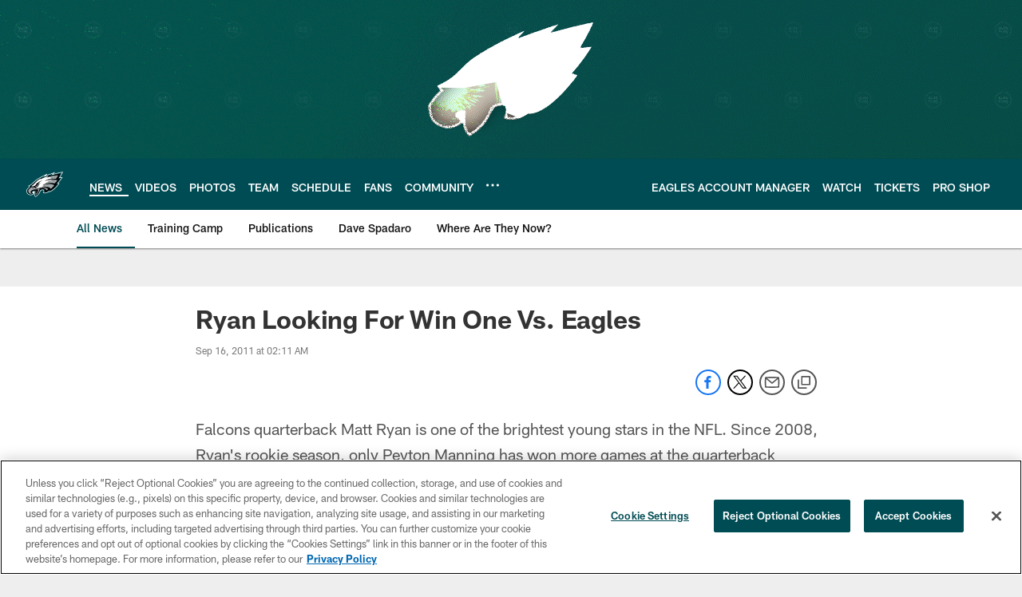

--- FILE ---
content_type: text/html; charset=utf-8
request_url: https://www.google.com/recaptcha/api2/aframe
body_size: 267
content:
<!DOCTYPE HTML><html><head><meta http-equiv="content-type" content="text/html; charset=UTF-8"></head><body><script nonce="eImVLIUzDRRmlj7tMmFSLA">/** Anti-fraud and anti-abuse applications only. See google.com/recaptcha */ try{var clients={'sodar':'https://pagead2.googlesyndication.com/pagead/sodar?'};window.addEventListener("message",function(a){try{if(a.source===window.parent){var b=JSON.parse(a.data);var c=clients[b['id']];if(c){var d=document.createElement('img');d.src=c+b['params']+'&rc='+(localStorage.getItem("rc::a")?sessionStorage.getItem("rc::b"):"");window.document.body.appendChild(d);sessionStorage.setItem("rc::e",parseInt(sessionStorage.getItem("rc::e")||0)+1);localStorage.setItem("rc::h",'1769912027610');}}}catch(b){}});window.parent.postMessage("_grecaptcha_ready", "*");}catch(b){}</script></body></html>

--- FILE ---
content_type: text/javascript; charset=utf-8
request_url: https://auth-id.philadelphiaeagles.com/accounts.webSdkBootstrap?apiKey=4_zdgVIFT0peCzS_0oIVbs2w&pageURL=https%3A%2F%2Fwww.philadelphiaeagles.com%2Fnews%2Fryan-looking-for-win-one-vs-eagles-5791789&sdk=js_latest&sdkBuild=18435&format=json
body_size: 434
content:
{
  "callId": "019c16fa26dc71f7961fe3fbdcc9189a",
  "errorCode": 0,
  "apiVersion": 2,
  "statusCode": 200,
  "statusReason": "OK",
  "time": "2026-02-01T02:13:38.661Z",
  "hasGmid": "ver4"
}